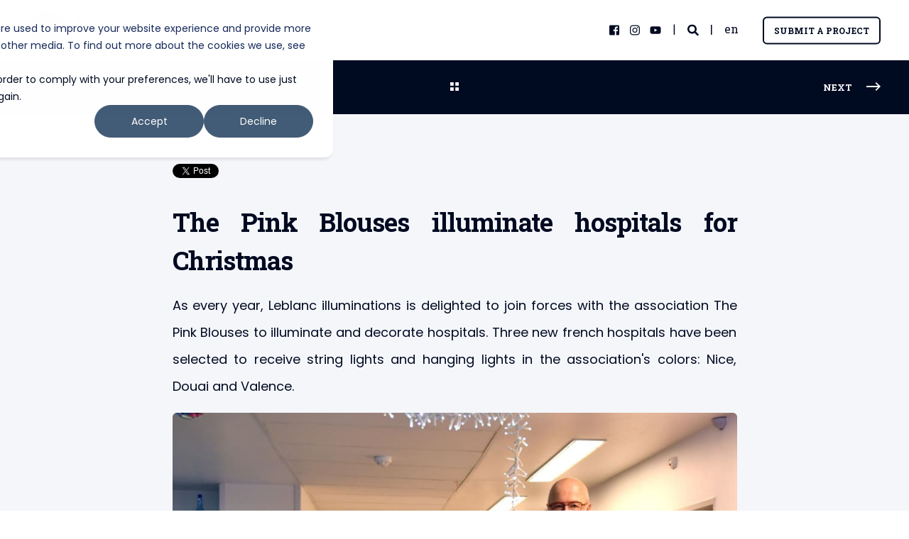

--- FILE ---
content_type: text/html; charset=UTF-8
request_url: https://blog.leblanc-illuminations.com/en/the-pink-blouses-light-up-hospitals-for-christmas
body_size: 13489
content:
<!doctype html><html lang="en"><head>
    <meta charset="utf-8">
    <title>The Pink Blouses light up hospitals for Christmas</title>
    <link rel="shortcut icon" href="https://blog.leblanc-illuminations.com/hubfs/Site%20web/Logos/Favicon%20Leblanc%20illuminations.png">
    <meta name="description" content="Every year, the Pink Blouses association decorates hospitals with garlands and hanging lights donated by Leblanc illuminations.">

    <style>@font-face {
        font-family: "Poppins";
        font-weight: 400;
        font-style: normal;
        font-display: swap;
        src: url("/_hcms/googlefonts/Poppins/regular.woff2") format("woff2"), url("/_hcms/googlefonts/Poppins/regular.woff") format("woff"),
             url("/_hcms/googlefonts/Poppins/regular.woff2") format("woff2"), url("/_hcms/googlefonts/Poppins/regular.woff") format("woff");
    }
@font-face {
        font-family: "Poppins";
        font-weight: 500;
        font-style: normal;
        font-display: swap;
        src: url("/_hcms/googlefonts/Poppins/500.woff2") format("woff2"), url("/_hcms/googlefonts/Poppins/500.woff") format("woff"),
             url("/_hcms/googlefonts/Poppins/regular.woff2") format("woff2"), url("/_hcms/googlefonts/Poppins/regular.woff") format("woff");
    }
@font-face {
        font-family: "Poppins";
        font-weight: 700;
        font-style: normal;
        font-display: swap;
        src: url("/_hcms/googlefonts/Poppins/700.woff2") format("woff2"), url("/_hcms/googlefonts/Poppins/700.woff") format("woff"),
             url("/_hcms/googlefonts/Poppins/regular.woff2") format("woff2"), url("/_hcms/googlefonts/Poppins/regular.woff") format("woff");
    }
body {
                font-family: Poppins;
            }
        @font-face {
        font-family: "Roboto Slab";
        font-weight: 100;
        font-style: normal;
        font-display: swap;
        src: url("/_hcms/googlefonts/Roboto_Slab/100.woff2") format("woff2"), url("/_hcms/googlefonts/Roboto_Slab/100.woff") format("woff"),
             url("/_hcms/googlefonts/Roboto_Slab/regular.woff2") format("woff2"), url("/_hcms/googlefonts/Roboto_Slab/regular.woff") format("woff");
    }
@font-face {
        font-family: "Roboto Slab";
        font-weight: 400;
        font-style: normal;
        font-display: swap;
        src: url("/_hcms/googlefonts/Roboto_Slab/regular.woff2") format("woff2"), url("/_hcms/googlefonts/Roboto_Slab/regular.woff") format("woff"),
             url("/_hcms/googlefonts/Roboto_Slab/regular.woff2") format("woff2"), url("/_hcms/googlefonts/Roboto_Slab/regular.woff") format("woff");
    }
@font-face {
        font-family: "Roboto Slab";
        font-weight: 500;
        font-style: normal;
        font-display: swap;
        src: url("/_hcms/googlefonts/Roboto_Slab/500.woff2") format("woff2"), url("/_hcms/googlefonts/Roboto_Slab/500.woff") format("woff"),
             url("/_hcms/googlefonts/Roboto_Slab/regular.woff2") format("woff2"), url("/_hcms/googlefonts/Roboto_Slab/regular.woff") format("woff");
    }
@font-face {
        font-family: "Roboto Slab";
        font-weight: 700;
        font-style: normal;
        font-display: swap;
        src: url("/_hcms/googlefonts/Roboto_Slab/700.woff2") format("woff2"), url("/_hcms/googlefonts/Roboto_Slab/700.woff") format("woff"),
             url("/_hcms/googlefonts/Roboto_Slab/regular.woff2") format("woff2"), url("/_hcms/googlefonts/Roboto_Slab/regular.woff") format("woff");
    }
@font-face {
        font-family: "Roboto Slab";
        font-weight: 400;
        font-style: italic;
        font-display: swap;
        src: url("/_hcms/googlefonts/Roboto_Slab/italic.woff2") format("woff2"), url("/_hcms/googlefonts/Roboto_Slab/italic.woff") format("woff"),
             url("/_hcms/googlefonts/Roboto_Slab/regular.woff2") format("woff2"), url("/_hcms/googlefonts/Roboto_Slab/regular.woff") format("woff");
    }
.pwr-header__skip {
                font-family: Roboto Slab;
            }</style>

    

    

    

    
        
        
    
    
    <meta name="viewport" content="width=device-width, initial-scale=1">

    
    <meta property="og:description" content="Every year, the Pink Blouses association decorates hospitals with garlands and hanging lights donated by Leblanc illuminations.">
    <meta property="og:title" content="The Pink Blouses light up hospitals for Christmas">
    <meta name="twitter:description" content="Every year, the Pink Blouses association decorates hospitals with garlands and hanging lights donated by Leblanc illuminations.">
    <meta name="twitter:title" content="The Pink Blouses light up hospitals for Christmas">

    

    <script type="application/ld+json">
    {
        "@context": "https://schema.org",
        "@type": "Organization",
        "name": "Leblanc illuminations et ses marques",
        "logo": { 
            "@type": "ImageObject",
            "url": "https://25815595.fs1.hubspotusercontent-eu1.net/hubfs/25815595/Site%20web/Logos/Leblanc%20Illuminations%20fond%20transparent.png"
        },
        "url": "https://blog.leblanc-illuminations.com/en/the-pink-blouses-light-up-hospitals-for-christmas",
        "address": {
            "@type": "PostalAddress",
            "addressCountry": "",
            "addressRegion": "France",
            "addressLocality": "72027 Le Mans Cedex 2",
            "postalCode":"",
            "streetAddress": "6-8 rue Michael Faraday"
        },
        "knowsLanguage": "en"
    }
</script>
<!-- Blog Post Schema  -->
<script type="application/ld+json">
    {
        "@context": "https://schema.org",
        "@type": "BlogPosting",
        "mainEntityOfPage": {
            "@type": "WebPage"
        },
        "name": "The Pink Blouses light up hospitals for Christmas",
        "headline": "The Pink Blouses light up hospitals for Christmas",
        "image": "https://25815595.fs1.hubspotusercontent-eu1.net/hubfs/25815595/Site%20web/Pages/Blog/Les%20Blouses%20Roses%20Le%20Mans.jpg",
        "author": {
            "@type": "Person",
            "name": "Sandrine Le Corre"
        },
        "datePublished": "",
        "dateModified": "",
        "abstract": "Every year, the Pink Blouses association decorates hospitals with garlands and hanging lights donated by Leblanc illuminations.",
        "text": "The Pink Blouses illuminate hospitals for Christmas As every year, Leblanc illuminations is delighted to join forces with the association The Pink Blouses to illuminate and decorate hospitals. Three new french hospitals have been selected to receive string lights and hanging lights in the association's colors: Nice, Douai and Valence. All these decorations will bring a touch of magic and cheerfulness to the hospital corridors, to make children's eyes shine throughout the festive season. Indeed, it's usually the corridors of pediatric wards, pediatric emergencies and maternity wards that are decorated first. The Pink Blouses volunteers take charge of the installation, and put all their heart into embellishing the various departments during a convivial day. It's a moment that's eagerly awaited by patients and hospital staff alike. With these 3 new beneficiaries, 42 hospitals will now be able to light up every winter in the colors of The Pink Blouses, thanks to the donation of garlands and light decorations from Leblanc illuminations. Together, let's offer hospitalized patients comforting care environments and a Christmas full of lights \uD83D\uDC96 Leblanc illuminations, creator of sustainable emotions. Need advice? We're here to help you create your projects. Contact us to find out more about our collections and discover all our products and lighting solutions.",
        "url": "https://blog.leblanc-illuminations.com/en/the-pink-blouses-light-up-hospitals-for-christmas",
        "publisher": {
            "@type": "Organization",
            "name": "Leblanc illuminations et ses marques",
            "logo": { 
                "@type": "ImageObject",
                "url": "https://25815595.fs1.hubspotusercontent-eu1.net/hubfs/25815595/Site%20web/Logos/Leblanc%20Illuminations%20fond%20transparent.png"
            }
        },
        "inLanguage": "en",
        "wordCount": "603",
        "keywords": "[]"
    }
</script>
    <style>
a.cta_button{-moz-box-sizing:content-box !important;-webkit-box-sizing:content-box !important;box-sizing:content-box !important;vertical-align:middle}.hs-breadcrumb-menu{list-style-type:none;margin:0px 0px 0px 0px;padding:0px 0px 0px 0px}.hs-breadcrumb-menu-item{float:left;padding:10px 0px 10px 10px}.hs-breadcrumb-menu-divider:before{content:'›';padding-left:10px}.hs-featured-image-link{border:0}.hs-featured-image{float:right;margin:0 0 20px 20px;max-width:50%}@media (max-width: 568px){.hs-featured-image{float:none;margin:0;width:100%;max-width:100%}}.hs-screen-reader-text{clip:rect(1px, 1px, 1px, 1px);height:1px;overflow:hidden;position:absolute !important;width:1px}
</style>

<link rel="stylesheet" href="https://blog.leblanc-illuminations.com/hubfs/hub_generated/template_assets/1/57995376622/1768319900148/template_pwr.min.css">

        <style>
            body {
                margin:0px;
            }
            img:not([src]):not([srcset]) {
                visibility:hidden;
            }
        </style>
    
<link class="hs-async-css" rel="preload" href="https://blog.leblanc-illuminations.com/hubfs/hub_generated/template_assets/1/64874304481/1768319897174/template_pwr-defer.min.css" as="style" onload="this.onload=null;this.rel='stylesheet'">
<noscript><link rel="stylesheet" href="https://blog.leblanc-illuminations.com/hubfs/hub_generated/template_assets/1/64874304481/1768319897174/template_pwr-defer.min.css"></noscript>
<link rel="stylesheet" href="https://blog.leblanc-illuminations.com/hubfs/hub_generated/template_assets/1/64874342863/1768319914082/template_pwr-burger.min.css" fetchpriority="low">
<link rel="stylesheet" href="https://blog.leblanc-illuminations.com/hubfs/hub_generated/template_assets/1/64875237059/1768319873690/template_pwr-search.min.css" defer="true">
<link rel="stylesheet" href="https://blog.leblanc-illuminations.com/hubfs/hub_generated/template_assets/1/64874304478/1768319854753/template_pwr-form.min.css" defer="true">
<style>#hs_cos_wrapper_header_blog .hs-search-field__suggestions li a { padding-right:130px; }

#hs_cos_wrapper_header_blog .hs-search-field__suggestions a:before { content:''; }
</style>
<link class="hs-async-css" rel="preload" href="https://blog.leblanc-illuminations.com/hubfs/hub_generated/template_assets/1/64874342857/1768319909565/template_pwr-social.min.css" as="style" onload="this.onload=null;this.rel='stylesheet'">
<noscript><link rel="stylesheet" href="https://blog.leblanc-illuminations.com/hubfs/hub_generated/template_assets/1/64874342857/1768319909565/template_pwr-social.min.css"></noscript>
<link rel="stylesheet" href="https://blog.leblanc-illuminations.com/hubfs/hub_generated/template_assets/1/64873626302/1768319851674/template_pwr-post-header.min.css">
<link rel="stylesheet" href="https://blog.leblanc-illuminations.com/hubfs/hub_generated/template_assets/1/64874815727/1768319830120/template_pwr-post.min.css">
<link rel="stylesheet" href="https://blog.leblanc-illuminations.com/hubfs/hub_generated/template_assets/1/64874888400/1768319874907/template_pwr-prev.min.css">
<link rel="stylesheet" href="/hs/hsstatic/BlogSocialSharingSupport/static-1.258/bundles/project.css">
<link class="hs-async-css" rel="preload" href="https://blog.leblanc-illuminations.com/hubfs/hub_generated/template_assets/1/64874888399/1768319849748/template_pwr-sec-posts.min.css" as="style" onload="this.onload=null;this.rel='stylesheet'">
<noscript><link rel="stylesheet" href="https://blog.leblanc-illuminations.com/hubfs/hub_generated/template_assets/1/64874888399/1768319849748/template_pwr-sec-posts.min.css"></noscript>
<link class="hs-async-css" rel="preload" href="https://blog.leblanc-illuminations.com/hubfs/hub_generated/template_assets/1/64874815727/1768319830120/template_pwr-post.min.css" as="style" onload="this.onload=null;this.rel='stylesheet'">
<noscript><link rel="stylesheet" href="https://blog.leblanc-illuminations.com/hubfs/hub_generated/template_assets/1/64874815727/1768319830120/template_pwr-post.min.css"></noscript>
<link class="hs-async-css" rel="preload" href="https://blog.leblanc-illuminations.com/hubfs/hub_generated/template_assets/1/64873626304/1768319941747/template_pwr-link.min.css" as="style" onload="this.onload=null;this.rel='stylesheet'">
<noscript><link rel="stylesheet" href="https://blog.leblanc-illuminations.com/hubfs/hub_generated/template_assets/1/64873626304/1768319941747/template_pwr-link.min.css"></noscript>
<style>#hs_cos_wrapper_blog-post-preview .pwr-rel-post-item {}
</style>
<link class="hs-async-css" rel="preload" href="https://blog.leblanc-illuminations.com/hubfs/hub_generated/template_assets/1/64874181615/1768319899739/template_pwr-footer.min.css" as="style" onload="this.onload=null;this.rel='stylesheet'" fetchpriority="low">
<noscript><link rel="stylesheet" href="https://blog.leblanc-illuminations.com/hubfs/hub_generated/template_assets/1/64874181615/1768319899739/template_pwr-footer.min.css"></noscript>
<link class="hs-async-css" rel="preload" href="https://blog.leblanc-illuminations.com/hubfs/hub_generated/template_assets/1/64874888403/1768319892102/template_pwr-transitions.min.css" as="style" onload="this.onload=null;this.rel='stylesheet'">
<noscript><link rel="stylesheet" href="https://blog.leblanc-illuminations.com/hubfs/hub_generated/template_assets/1/64874888403/1768319892102/template_pwr-transitions.min.css"></noscript>
<link class="hs-async-css" rel="preload" href="https://blog.leblanc-illuminations.com/hubfs/hub_generated/template_assets/1/57994440653/1768319866422/template_custom-styles.min.css" as="style" onload="this.onload=null;this.rel='stylesheet'">
<noscript><link rel="stylesheet" href="https://blog.leblanc-illuminations.com/hubfs/hub_generated/template_assets/1/57994440653/1768319866422/template_custom-styles.min.css"></noscript>
<link class="hs-async-css" rel="preload" href="https://blog.leblanc-illuminations.com/hubfs/hub_generated/template_assets/1/58042060004/1768319853264/template_child.min.css" as="style" onload="this.onload=null;this.rel='stylesheet'">
<noscript><link rel="stylesheet" href="https://blog.leblanc-illuminations.com/hubfs/hub_generated/template_assets/1/58042060004/1768319853264/template_child.min.css"></noscript>
<link rel="preload" as="style" href="https://145747460.fs1.hubspotusercontent-eu1.net/hubfs/145747460/raw_assets/media-default-modules/master/650/js_client_assets/assets/TrackPlayAnalytics-Cm48oVxd.css">

<link rel="preload" as="style" href="https://145747460.fs1.hubspotusercontent-eu1.net/hubfs/145747460/raw_assets/media-default-modules/master/650/js_client_assets/assets/Tooltip-DkS5dgLo.css">

    <script type="application/ld+json">
{
  "mainEntityOfPage" : {
    "@type" : "WebPage",
    "@id" : "https://blog.leblanc-illuminations.com/en/the-pink-blouses-light-up-hospitals-for-christmas"
  },
  "author" : {
    "name" : "Sandrine Le Corre",
    "url" : "https://blog.leblanc-illuminations.com/en/author/sandrine-le-corre",
    "@type" : "Person"
  },
  "headline" : "The Pink Blouses light up hospitals for Christmas",
  "datePublished" : "2022-12-20T14:47:00.000Z",
  "dateModified" : "2024-10-02T09:17:54.479Z",
  "publisher" : {
    "name" : "Leblanc Illuminations",
    "logo" : {
      "url" : "https://25815595.fs1.hubspotusercontent-eu1.net/hubfs/25815595/Site%20web/Logos/Leblanc%20Illuminations%20fond%20transparent.png",
      "@type" : "ImageObject"
    },
    "@type" : "Organization"
  },
  "@context" : "https://schema.org",
  "@type" : "BlogPosting",
  "image" : [ "https://25815595.fs1.hubspotusercontent-eu1.net/hubfs/25815595/Site%20web/Pages/Blog/Les%20Blouses%20Roses%20Le%20Mans.jpg" ]
}
</script>


    
<!--  Added by GoogleTagManager integration -->
<script>
var _hsp = window._hsp = window._hsp || [];
window.dataLayer = window.dataLayer || [];
function gtag(){dataLayer.push(arguments);}

var useGoogleConsentModeV2 = true;
var waitForUpdateMillis = 1000;



var hsLoadGtm = function loadGtm() {
    if(window._hsGtmLoadOnce) {
      return;
    }

    if (useGoogleConsentModeV2) {

      gtag('set','developer_id.dZTQ1Zm',true);

      gtag('consent', 'default', {
      'ad_storage': 'denied',
      'analytics_storage': 'denied',
      'ad_user_data': 'denied',
      'ad_personalization': 'denied',
      'wait_for_update': waitForUpdateMillis
      });

      _hsp.push(['useGoogleConsentModeV2'])
    }

    (function(w,d,s,l,i){w[l]=w[l]||[];w[l].push({'gtm.start':
    new Date().getTime(),event:'gtm.js'});var f=d.getElementsByTagName(s)[0],
    j=d.createElement(s),dl=l!='dataLayer'?'&l='+l:'';j.async=true;j.src=
    'https://www.googletagmanager.com/gtm.js?id='+i+dl;f.parentNode.insertBefore(j,f);
    })(window,document,'script','dataLayer','GTM-W69X54G4');

    window._hsGtmLoadOnce = true;
};

_hsp.push(['addPrivacyConsentListener', function(consent){
  if(consent.allowed || (consent.categories && consent.categories.analytics)){
    hsLoadGtm();
  }
}]);

</script>

<!-- /Added by GoogleTagManager integration -->



<link rel="amphtml" href="https://blog.leblanc-illuminations.com/en/the-pink-blouses-light-up-hospitals-for-christmas?hs_amp=true">

<meta property="og:image" content="https://blog.leblanc-illuminations.com/hubfs/Site%20web/Pages/Blog/Les%20Blouses%20Roses%20Le%20Mans.jpg">
<meta property="og:image:width" content="940">
<meta property="og:image:height" content="788">
<meta property="og:image:alt" content="Décors Leblanc illuminations pour les Blouses Roses">
<meta name="twitter:image" content="https://blog.leblanc-illuminations.com/hubfs/Site%20web/Pages/Blog/Les%20Blouses%20Roses%20Le%20Mans.jpg">
<meta name="twitter:image:alt" content="Décors Leblanc illuminations pour les Blouses Roses">

<meta property="og:url" content="https://blog.leblanc-illuminations.com/en/the-pink-blouses-light-up-hospitals-for-christmas">
<meta name="twitter:card" content="summary_large_image">

<link rel="canonical" href="https://blog.leblanc-illuminations.com/en/the-pink-blouses-light-up-hospitals-for-christmas">

<meta property="og:type" content="article">
<link rel="alternate" type="application/rss+xml" href="https://blog.leblanc-illuminations.com/en/rss.xml">
<meta name="twitter:domain" content="blog.leblanc-illuminations.com">
<script src="//platform.linkedin.com/in.js" type="text/javascript">
    lang: en_US
</script>

<meta http-equiv="content-language" content="en">
<link rel="alternate" hreflang="en" href="https://blog.leblanc-illuminations.com/en/the-pink-blouses-light-up-hospitals-for-christmas">
<link rel="alternate" hreflang="fr" href="https://blog.leblanc-illuminations.com/les-blouses-roses-illuminent-les-hopitaux">






    
  <meta name="generator" content="HubSpot"></head>
  <body>
<!--  Added by GoogleTagManager integration -->
<noscript><iframe src="https://www.googletagmanager.com/ns.html?id=GTM-W69X54G4" height="0" width="0" style="display:none;visibility:hidden"></iframe></noscript>

<!-- /Added by GoogleTagManager integration -->

    <div class="body-wrapper   hs-content-id-70483672819 hs-blog-post hs-blog-id-68111297742 
    pwr-v--47 line-numbers" data-aos-global-disable="phone" data-aos-global-offset="250" data-aos-global-delay="50" data-aos-global-duration="400">
      
        <div id="hs_cos_wrapper_page_settings" class="hs_cos_wrapper hs_cos_wrapper_widget hs_cos_wrapper_type_module" style="" data-hs-cos-general-type="widget" data-hs-cos-type="module"></div> 
      

      

      
        <div data-global-resource-path="POWER x LEBLANC/templates/partials/header.html"><header class="header">

    
    <a href="#main-content" class="pwr-header__skip">Skip to content</a><div class="header__container"><div id="hs_cos_wrapper_header_blog" class="hs_cos_wrapper hs_cos_wrapper_widget hs_cos_wrapper_type_module" style="" data-hs-cos-general-type="widget" data-hs-cos-type="module"><!-- templateType: none -->
<style>
    .pwr--page-editor-fix {
        max-height: 120px;
    }
 </style>



<div id="pwr-js-burger" class="pwr-burger closed vanilla pwr--light pwr--page-editor-fix ">
  <a href="#" id="pwr-js-burger__trigger-close" aria-label="Close Burger Menu" class="pwr-burger__trigger-close vanilla">
    Close <span class="pwr-burger__icon-close"></span>
  </a><div class="pwr-burger-bottom-bar pwr-a11y-menu"><div class="pwr-burger-bottom-bar__item hs-search-field">
      <a href="#" id="pwr-js-burger-search__trigger" class="pwr-burger-bottom-bar__item-link pwr-burger-search__trigger" tabindex="-1">
        <div class="pwr-header-right-bar__icon pwr--padding-r-sm"><span id="hs_cos_wrapper_header_blog_" class="hs_cos_wrapper hs_cos_wrapper_widget hs_cos_wrapper_type_icon" style="" data-hs-cos-general-type="widget" data-hs-cos-type="icon"><svg version="1.0" xmlns="http://www.w3.org/2000/svg" viewbox="0 0 512 512" aria-hidden="true"><g id="search1_layer"><path d="M505 442.7L405.3 343c-4.5-4.5-10.6-7-17-7H372c27.6-35.3 44-79.7 44-128C416 93.1 322.9 0 208 0S0 93.1 0 208s93.1 208 208 208c48.3 0 92.7-16.4 128-44v16.3c0 6.4 2.5 12.5 7 17l99.7 99.7c9.4 9.4 24.6 9.4 33.9 0l28.3-28.3c9.4-9.4 9.4-24.6.1-34zM208 336c-70.7 0-128-57.2-128-128 0-70.7 57.2-128 128-128 70.7 0 128 57.2 128 128 0 70.7-57.2 128-128 128z" /></g></svg></span></div>
        <span>SEARCH</span>
        <div class="pwr-menu_submenu-btn keyboard-clickable" role="menuitem" tabindex="0" aria-label="Expand SEARCH">
        <div class="pwr-menu_submenu-arrow"></div>
    </div>
      </a>
      <div id="pwr-js-burger-search__inner" class="pwr-burger-bottom-bar__inner pwr-burger-search__inner pwr-form pwr-form--style-1">
    <div id="hs-search-field__translations"></div>

    <div class="hs-search-field__bar"> 
        <form action="/hs-search-results">
            <div class="pwr--relative">
                <input type="text" id="pwr-js-burger-search__input" class="pwr-burger-search__input hs-search-field__input" name="term" autocomplete="off" aria-label="Enter search Term" placeholder="Type search here">
          <button class="pwr-search-field__icon" type="submit" aria-label="Perform Search"><span id="hs_cos_wrapper_header_blog_" class="hs_cos_wrapper hs_cos_wrapper_widget hs_cos_wrapper_type_icon" style="" data-hs-cos-general-type="widget" data-hs-cos-type="icon"><svg version="1.0" xmlns="http://www.w3.org/2000/svg" viewbox="0 0 512 512" aria-hidden="true"><g id="search2_layer"><path d="M505 442.7L405.3 343c-4.5-4.5-10.6-7-17-7H372c27.6-35.3 44-79.7 44-128C416 93.1 322.9 0 208 0S0 93.1 0 208s93.1 208 208 208c48.3 0 92.7-16.4 128-44v16.3c0 6.4 2.5 12.5 7 17l99.7 99.7c9.4 9.4 24.6 9.4 33.9 0l28.3-28.3c9.4-9.4 9.4-24.6.1-34zM208 336c-70.7 0-128-57.2-128-128 0-70.7 57.2-128 128-128 70.7 0 128 57.2 128 128 0 70.7-57.2 128-128 128z" /></g></svg></span></button>
            </div>
            <input type="hidden" name="limit" value="5"><input type="hidden" name="property" value="title"><input type="hidden" name="property" value="description"><input type="hidden" name="property" value="html"><input type="hidden" name="property" value="tag"><input type="hidden" name="type" value="SITE_PAGE"><input type="hidden" name="type" value="LISTING_PAGE"><input type="hidden" name="type" value="BLOG_POST"></form>
    </div></div>
    </div><div class="pwr-burger-bottom-bar__item">
      <a href="#" id="pwr-js-burger-language__trigger" class="pwr-burger-bottom-bar__item-link pwr-burger-language__trigger" tabindex="-1">
        <div class="pwr-header-right-bar__icon pwr-icon pwr--padding-r-sm">
          <svg xmlns="http://www.w3.org/2000/svg" viewbox="0 0 512 512"><!--!Font Awesome Pro 6.6.0 by @fontawesome - https://fontawesome.com License - https://fontawesome.com/license (Commercial License) Copyright 2024 Fonticons, Inc.--><path d="M256 464c7.4 0 27-7.2 47.6-48.4c8.8-17.7 16.4-39.2 22-63.6l-139.2 0c5.6 24.4 13.2 45.9 22 63.6C229 456.8 248.6 464 256 464zM178.5 304l155 0c1.6-15.3 2.5-31.4 2.5-48s-.9-32.7-2.5-48l-155 0c-1.6 15.3-2.5 31.4-2.5 48s.9 32.7 2.5 48zm7.9-144l139.2 0c-5.6-24.4-13.2-45.9-22-63.6C283 55.2 263.4 48 256 48s-27 7.2-47.6 48.4c-8.8 17.7-16.4 39.2-22 63.6zm195.3 48c1.5 15.5 2.2 31.6 2.2 48s-.8 32.5-2.2 48l76.7 0c3.6-15.4 5.6-31.5 5.6-48s-1.9-32.6-5.6-48l-76.7 0zm58.8-48c-21.4-41.1-56.1-74.1-98.4-93.4c14.1 25.6 25.3 57.5 32.6 93.4l65.9 0zm-303.3 0c7.3-35.9 18.5-67.7 32.6-93.4c-42.3 19.3-77 52.3-98.4 93.4l65.9 0zM53.6 208c-3.6 15.4-5.6 31.5-5.6 48s1.9 32.6 5.6 48l76.7 0c-1.5-15.5-2.2-31.6-2.2-48s.8-32.5 2.2-48l-76.7 0zM342.1 445.4c42.3-19.3 77-52.3 98.4-93.4l-65.9 0c-7.3 35.9-18.5 67.7-32.6 93.4zm-172.2 0c-14.1-25.6-25.3-57.5-32.6-93.4l-65.9 0c21.4 41.1 56.1 74.1 98.4 93.4zM256 512A256 256 0 1 1 256 0a256 256 0 1 1 0 512z" /></svg>
        </div>
        <span>en</span>
        <div class="pwr-menu_submenu-btn keyboard-clickable" role="menuitem" tabindex="0" aria-label="Expand Language">
        <div class="pwr-menu_submenu-arrow"></div>
    </div>
      </a>
      <div id="pwr-js-burger-language__inner" class="pwr-burger-bottom-bar__inner pwr-burger-language__inner hs-skip-lang-url-rewrite"><a class="pwr-burger-bottom-bar__item-link pwr-burger-language__link" lang="fr" href="https://blog.leblanc-illuminations.com/les-blouses-roses-illuminent-les-hopitaux">fr</a></div>
    </div><div class="pwr-burger-bottom-bar__item pwr-cta pwr-cta--regular-border pwr-cta--small">                   
        <a href="https://www.leblanc-illuminations.com/en/submit-project-illuminations?hsLang=en" target="_blank" rel="noopener" class="pwr-cta_button " role="button">Submit a project</a>
      </div><div class="pwr-burger-bottom-bar__item pwr-burger-social">
        <a href="https://www.facebook.com/leblancilluminationsintl/" target="_blank" rel="noopener" class="pwr-social-icon focus-target__icon __social-icon "><span id="hs_cos_wrapper_header_blog_" class="hs_cos_wrapper hs_cos_wrapper_widget hs_cos_wrapper_type_icon" style="" data-hs-cos-general-type="widget" data-hs-cos-type="icon"><svg version="1.0" xmlns="http://www.w3.org/2000/svg" viewbox="0 0 448 512" aria-hidden="true"><g id="facebook-square3_layer"><path d="M448 80v352c0 26.5-21.5 48-48 48h-85.3V302.8h60.6l8.7-67.6h-69.3V192c0-19.6 5.4-32.9 33.5-32.9H384V98.7c-6.2-.8-27.4-2.7-52.2-2.7-51.6 0-87 31.5-87 89.4v49.9H184v67.6h60.9V480H48c-26.5 0-48-21.5-48-48V80c0-26.5 21.5-48 48-48h352c26.5 0 48 21.5 48 48z" /></g></svg></span></a><a href="https://www.instagram.com/leblancilluminations/" target="_blank" rel="noopener" class="pwr-social-icon focus-target__icon __social-icon "><span id="hs_cos_wrapper_header_blog_" class="hs_cos_wrapper hs_cos_wrapper_widget hs_cos_wrapper_type_icon" style="" data-hs-cos-general-type="widget" data-hs-cos-type="icon"><svg version="1.0" xmlns="http://www.w3.org/2000/svg" viewbox="0 0 448 512" aria-hidden="true"><g id="instagram4_layer"><path d="M224.1 141c-63.6 0-114.9 51.3-114.9 114.9s51.3 114.9 114.9 114.9S339 319.5 339 255.9 287.7 141 224.1 141zm0 189.6c-41.1 0-74.7-33.5-74.7-74.7s33.5-74.7 74.7-74.7 74.7 33.5 74.7 74.7-33.6 74.7-74.7 74.7zm146.4-194.3c0 14.9-12 26.8-26.8 26.8-14.9 0-26.8-12-26.8-26.8s12-26.8 26.8-26.8 26.8 12 26.8 26.8zm76.1 27.2c-1.7-35.9-9.9-67.7-36.2-93.9-26.2-26.2-58-34.4-93.9-36.2-37-2.1-147.9-2.1-184.9 0-35.8 1.7-67.6 9.9-93.9 36.1s-34.4 58-36.2 93.9c-2.1 37-2.1 147.9 0 184.9 1.7 35.9 9.9 67.7 36.2 93.9s58 34.4 93.9 36.2c37 2.1 147.9 2.1 184.9 0 35.9-1.7 67.7-9.9 93.9-36.2 26.2-26.2 34.4-58 36.2-93.9 2.1-37 2.1-147.8 0-184.8zM398.8 388c-7.8 19.6-22.9 34.7-42.6 42.6-29.5 11.7-99.5 9-132.1 9s-102.7 2.6-132.1-9c-19.6-7.8-34.7-22.9-42.6-42.6-11.7-29.5-9-99.5-9-132.1s-2.6-102.7 9-132.1c7.8-19.6 22.9-34.7 42.6-42.6 29.5-11.7 99.5-9 132.1-9s102.7-2.6 132.1 9c19.6 7.8 34.7 22.9 42.6 42.6 11.7 29.5 9 99.5 9 132.1s2.7 102.7-9 132.1z" /></g></svg></span></a><a href="https://www.youtube.com/channel/UChSmT4YIGXcc4tXWUMJGRCg" target="_blank" rel="noopener" class="pwr-social-icon focus-target__icon __social-icon "><span id="hs_cos_wrapper_header_blog_" class="hs_cos_wrapper hs_cos_wrapper_widget hs_cos_wrapper_type_icon" style="" data-hs-cos-general-type="widget" data-hs-cos-type="icon"><svg version="1.0" xmlns="http://www.w3.org/2000/svg" viewbox="0 0 576 512" aria-hidden="true"><g id="youtube5_layer"><path d="M549.655 124.083c-6.281-23.65-24.787-42.276-48.284-48.597C458.781 64 288 64 288 64S117.22 64 74.629 75.486c-23.497 6.322-42.003 24.947-48.284 48.597-11.412 42.867-11.412 132.305-11.412 132.305s0 89.438 11.412 132.305c6.281 23.65 24.787 41.5 48.284 47.821C117.22 448 288 448 288 448s170.78 0 213.371-11.486c23.497-6.321 42.003-24.171 48.284-47.821 11.412-42.867 11.412-132.305 11.412-132.305s0-89.438-11.412-132.305zm-317.51 213.508V175.185l142.739 81.205-142.739 81.201z" /></g></svg></span></a>
    </div></div>
</div><div id="pwr-header-fixed__spacer" class="pwr-header-fixed__spacer vanilla"></div><div id="pwr-header-fixed" class="pwr-header vanilla pwr-header-fixed  pwr--light  pwr-header--dark-on-scroll pwr-header--dark-dropdown pwr--page-editor-fix " data-mm-anim-fot-reveal="true" data-mm-anim-slide="true" data-mm-anim-fade="true">
  <div class="page-center pwr-header--padding">
    <div class="pwr-header-full pwr--clearfix">
      <div class="pwr-header-logo pwr-header-logo--has-sticky"><a class="pwr-header__logo-link" href="https://www.leblanc-illuminations.com?hsLang=en" aria-label="Back to Home">
        
        
        
        
            
            
            <img src="https://blog.leblanc-illuminations.com/hs-fs/hubfs/Site%20web/Logos/Leblanc%20Illuminations%20fond%20transparent.png?width=180&amp;height=58&amp;name=Leblanc%20Illuminations%20fond%20transparent.png" alt="Logo Leblanc Iluminations" class="pwr-header-logo__img" width="180" height="58" srcset="https://blog.leblanc-illuminations.com/hs-fs/hubfs/Site%20web/Logos/Leblanc%20Illuminations%20fond%20transparent.png?width=90&amp;height=29&amp;name=Leblanc%20Illuminations%20fond%20transparent.png 90w, https://blog.leblanc-illuminations.com/hs-fs/hubfs/Site%20web/Logos/Leblanc%20Illuminations%20fond%20transparent.png?width=180&amp;height=58&amp;name=Leblanc%20Illuminations%20fond%20transparent.png 180w, https://blog.leblanc-illuminations.com/hs-fs/hubfs/Site%20web/Logos/Leblanc%20Illuminations%20fond%20transparent.png?width=270&amp;height=87&amp;name=Leblanc%20Illuminations%20fond%20transparent.png 270w, https://blog.leblanc-illuminations.com/hs-fs/hubfs/Site%20web/Logos/Leblanc%20Illuminations%20fond%20transparent.png?width=360&amp;height=116&amp;name=Leblanc%20Illuminations%20fond%20transparent.png 360w, https://blog.leblanc-illuminations.com/hs-fs/hubfs/Site%20web/Logos/Leblanc%20Illuminations%20fond%20transparent.png?width=450&amp;height=145&amp;name=Leblanc%20Illuminations%20fond%20transparent.png 450w, https://blog.leblanc-illuminations.com/hs-fs/hubfs/Site%20web/Logos/Leblanc%20Illuminations%20fond%20transparent.png?width=540&amp;height=174&amp;name=Leblanc%20Illuminations%20fond%20transparent.png 540w" sizes="(max-width: 180px) 100vw, 180px"><img src="https://blog.leblanc-illuminations.com/hs-fs/hubfs/Site%20web/Logos/Leblanc%20Illuminations%20fond%20transparentnoir.png?width=150&amp;height=48&amp;name=Leblanc%20Illuminations%20fond%20transparentnoir.png" alt="Logo Leblanc Illuminations" class="pwr-header-logo__img--sticky" width="150" height="48" fetchpriority="low" decoding="async" srcset="https://blog.leblanc-illuminations.com/hs-fs/hubfs/Site%20web/Logos/Leblanc%20Illuminations%20fond%20transparentnoir.png?width=75&amp;height=24&amp;name=Leblanc%20Illuminations%20fond%20transparentnoir.png 75w, https://blog.leblanc-illuminations.com/hs-fs/hubfs/Site%20web/Logos/Leblanc%20Illuminations%20fond%20transparentnoir.png?width=150&amp;height=48&amp;name=Leblanc%20Illuminations%20fond%20transparentnoir.png 150w, https://blog.leblanc-illuminations.com/hs-fs/hubfs/Site%20web/Logos/Leblanc%20Illuminations%20fond%20transparentnoir.png?width=225&amp;height=72&amp;name=Leblanc%20Illuminations%20fond%20transparentnoir.png 225w, https://blog.leblanc-illuminations.com/hs-fs/hubfs/Site%20web/Logos/Leblanc%20Illuminations%20fond%20transparentnoir.png?width=300&amp;height=96&amp;name=Leblanc%20Illuminations%20fond%20transparentnoir.png 300w, https://blog.leblanc-illuminations.com/hs-fs/hubfs/Site%20web/Logos/Leblanc%20Illuminations%20fond%20transparentnoir.png?width=375&amp;height=120&amp;name=Leblanc%20Illuminations%20fond%20transparentnoir.png 375w, https://blog.leblanc-illuminations.com/hs-fs/hubfs/Site%20web/Logos/Leblanc%20Illuminations%20fond%20transparentnoir.png?width=450&amp;height=144&amp;name=Leblanc%20Illuminations%20fond%20transparentnoir.png 450w" sizes="(max-width: 150px) 100vw, 150px"></a>
      </div><div id="pwr-js-header__menu" class="pwr-header__menu pwr-header__menu--narrow-32   pwr-header__menu--dropdown "></div><div id="pwr-js-header-right-bar" class="pwr-header-right-bar "><div class="pwr-header-right-bar__item pwr-header-right-bar__social">
        <a href="https://www.facebook.com/leblancilluminationsintl/" target="_blank" rel="noopener" class="pwr-social-icon focus-target__icon __social-icon "><span id="hs_cos_wrapper_header_blog_" class="hs_cos_wrapper hs_cos_wrapper_widget hs_cos_wrapper_type_icon" style="" data-hs-cos-general-type="widget" data-hs-cos-type="icon"><svg version="1.0" xmlns="http://www.w3.org/2000/svg" viewbox="0 0 448 512" aria-hidden="true"><g id="facebook-square6_layer"><path d="M448 80v352c0 26.5-21.5 48-48 48h-85.3V302.8h60.6l8.7-67.6h-69.3V192c0-19.6 5.4-32.9 33.5-32.9H384V98.7c-6.2-.8-27.4-2.7-52.2-2.7-51.6 0-87 31.5-87 89.4v49.9H184v67.6h60.9V480H48c-26.5 0-48-21.5-48-48V80c0-26.5 21.5-48 48-48h352c26.5 0 48 21.5 48 48z" /></g></svg></span></a><a href="https://www.instagram.com/leblancilluminations/" target="_blank" rel="noopener" class="pwr-social-icon focus-target__icon __social-icon "><span id="hs_cos_wrapper_header_blog_" class="hs_cos_wrapper hs_cos_wrapper_widget hs_cos_wrapper_type_icon" style="" data-hs-cos-general-type="widget" data-hs-cos-type="icon"><svg version="1.0" xmlns="http://www.w3.org/2000/svg" viewbox="0 0 448 512" aria-hidden="true"><g id="instagram7_layer"><path d="M224.1 141c-63.6 0-114.9 51.3-114.9 114.9s51.3 114.9 114.9 114.9S339 319.5 339 255.9 287.7 141 224.1 141zm0 189.6c-41.1 0-74.7-33.5-74.7-74.7s33.5-74.7 74.7-74.7 74.7 33.5 74.7 74.7-33.6 74.7-74.7 74.7zm146.4-194.3c0 14.9-12 26.8-26.8 26.8-14.9 0-26.8-12-26.8-26.8s12-26.8 26.8-26.8 26.8 12 26.8 26.8zm76.1 27.2c-1.7-35.9-9.9-67.7-36.2-93.9-26.2-26.2-58-34.4-93.9-36.2-37-2.1-147.9-2.1-184.9 0-35.8 1.7-67.6 9.9-93.9 36.1s-34.4 58-36.2 93.9c-2.1 37-2.1 147.9 0 184.9 1.7 35.9 9.9 67.7 36.2 93.9s58 34.4 93.9 36.2c37 2.1 147.9 2.1 184.9 0 35.9-1.7 67.7-9.9 93.9-36.2 26.2-26.2 34.4-58 36.2-93.9 2.1-37 2.1-147.8 0-184.8zM398.8 388c-7.8 19.6-22.9 34.7-42.6 42.6-29.5 11.7-99.5 9-132.1 9s-102.7 2.6-132.1-9c-19.6-7.8-34.7-22.9-42.6-42.6-11.7-29.5-9-99.5-9-132.1s-2.6-102.7 9-132.1c7.8-19.6 22.9-34.7 42.6-42.6 29.5-11.7 99.5-9 132.1-9s102.7-2.6 132.1 9c19.6 7.8 34.7 22.9 42.6 42.6 11.7 29.5 9 99.5 9 132.1s2.7 102.7-9 132.1z" /></g></svg></span></a><a href="https://www.youtube.com/channel/UChSmT4YIGXcc4tXWUMJGRCg" target="_blank" rel="noopener" class="pwr-social-icon focus-target__icon __social-icon "><span id="hs_cos_wrapper_header_blog_" class="hs_cos_wrapper hs_cos_wrapper_widget hs_cos_wrapper_type_icon" style="" data-hs-cos-general-type="widget" data-hs-cos-type="icon"><svg version="1.0" xmlns="http://www.w3.org/2000/svg" viewbox="0 0 576 512" aria-hidden="true"><g id="youtube8_layer"><path d="M549.655 124.083c-6.281-23.65-24.787-42.276-48.284-48.597C458.781 64 288 64 288 64S117.22 64 74.629 75.486c-23.497 6.322-42.003 24.947-48.284 48.597-11.412 42.867-11.412 132.305-11.412 132.305s0 89.438 11.412 132.305c6.281 23.65 24.787 41.5 48.284 47.821C117.22 448 288 448 288 448s170.78 0 213.371-11.486c23.497-6.321 42.003-24.171 48.284-47.821 11.412-42.867 11.412-132.305 11.412-132.305s0-89.438-11.412-132.305zm-317.51 213.508V175.185l142.739 81.205-142.739 81.201z" /></g></svg></span></a>
      </div><div class="pwr-header-right-bar__item vanilla pwr-header-right-bar__search focus-target__icon">
          <a href="#" id="pwr-js-header-search__trigger" aria-label="Open Search" class="pwr-header-right-bar__link">
            <div class="pwr-header-right-bar__icon"><span id="hs_cos_wrapper_header_blog_" class="hs_cos_wrapper hs_cos_wrapper_widget hs_cos_wrapper_type_icon" style="" data-hs-cos-general-type="widget" data-hs-cos-type="icon"><svg version="1.0" xmlns="http://www.w3.org/2000/svg" viewbox="0 0 512 512" aria-hidden="true"><g id="search9_layer"><path d="M505 442.7L405.3 343c-4.5-4.5-10.6-7-17-7H372c27.6-35.3 44-79.7 44-128C416 93.1 322.9 0 208 0S0 93.1 0 208s93.1 208 208 208c48.3 0 92.7-16.4 128-44v16.3c0 6.4 2.5 12.5 7 17l99.7 99.7c9.4 9.4 24.6 9.4 33.9 0l28.3-28.3c9.4-9.4 9.4-24.6.1-34zM208 336c-70.7 0-128-57.2-128-128 0-70.7 57.2-128 128-128 70.7 0 128 57.2 128 128 0 70.7-57.2 128-128 128z" /></g></svg></span></div>
          </a>
        </div><div class="pwr-header-right-bar__item pwr-header-right-bar__language-switcher focus-target__icon">
        <a href="#" class="pwr-header-right-bar__link pwr-menu_submenu-btn ">en</a>
          <div class="pwr-dropdown pwr-dropdown--language hs-skip-lang-url-rewrite pwr-menu_submenu-child-wrapper"><a class="pwr-dropdown__link pwr-header-right-bar__language-link" lang="fr" href="https://blog.leblanc-illuminations.com/les-blouses-roses-illuminent-les-hopitaux">fr</a></div>
        </div><div class="pwr-header-right-bar__item pwr-header-right-bar__cta pwr-cta pwr-cta--regular-border pwr-cta--small">
            <a href="https://www.leblanc-illuminations.com/en/submit-project-illuminations?hsLang=en" target="_blank" rel="noopener" class="pwr-cta_button " role="button">Submit a project</a>
          </div></div><div id="pwr-js-header-search" class="pwr-header-search vanilla hs-search-field">
        <div class="pwr-header-search__inner">
    <div id="hs-search-field__translations"></div>

    <div class="hs-search-field__bar"> 
        <form action="/hs-search-results">
            <div class="pwr--relative">
                <input type="text" id="pwr-header-search__input" class="pwr-header-search__input hs-search-field__input hs-search-field__input" name="term" autocomplete="off" aria-label="Enter search Term" placeholder="Type search here">
            <button class="pwr-search-field__icon" type="submit" aria-label="Perform Search"><span id="hs_cos_wrapper_header_blog_" class="hs_cos_wrapper hs_cos_wrapper_widget hs_cos_wrapper_type_icon" style="" data-hs-cos-general-type="widget" data-hs-cos-type="icon"><svg version="1.0" xmlns="http://www.w3.org/2000/svg" viewbox="0 0 512 512" aria-hidden="true"><g id="search10_layer"><path d="M505 442.7L405.3 343c-4.5-4.5-10.6-7-17-7H372c27.6-35.3 44-79.7 44-128C416 93.1 322.9 0 208 0S0 93.1 0 208s93.1 208 208 208c48.3 0 92.7-16.4 128-44v16.3c0 6.4 2.5 12.5 7 17l99.7 99.7c9.4 9.4 24.6 9.4 33.9 0l28.3-28.3c9.4-9.4 9.4-24.6.1-34zM208 336c-70.7 0-128-57.2-128-128 0-70.7 57.2-128 128-128 70.7 0 128 57.2 128 128 0 70.7-57.2 128-128 128z" /></g></svg></span></button>
            <a href="#" id="pwr-js-header-search__close" aria-label="Close Search" class="pwr-header-search__close">
              <span class="pwr-header-search__close-icon"></span>
            </a>
            </div>
            <input type="hidden" name="limit" value="5"><input type="hidden" name="property" value="title"><input type="hidden" name="property" value="description"><input type="hidden" name="property" value="html"><input type="hidden" name="property" value="tag"><input type="hidden" name="type" value="SITE_PAGE"><input type="hidden" name="type" value="LISTING_PAGE"><input type="hidden" name="type" value="BLOG_POST"><div class="hs-search-field__suggestions">
                <div class="pwr-suggestions-panel">
                    <div class="pwr-suggestions--title">Quick results for "{search_term}"</div>
                    <div class="pwr-suggestions-wrapper"></div>
                </div>
            </div></form>
    </div></div>
      </div><a href="#" id="pwr-js-burger__trigger-open" aria-label="Open Burger Menu" " class="pwr-burger__trigger-open vanilla keyboard-clickable  pwr-burger__trigger-open--mobile-only">
        <div class="pwr-burger__icon-open">
          <span></span>
        </div>
      </a></div>
  </div></div></div></div>

    <div class="container-fluid header-bottom__container">
<div class="row-fluid-wrapper">
<div class="row-fluid">
<div class="span12 widget-span widget-type-cell " style="" data-widget-type="cell" data-x="0" data-w="12">

</div><!--end widget-span -->
</div>
</div>
</div>

</header></div>
      

      <main id="main-content" class="body-container-wrapper body-container-wrapper--blog-post">
    <div class="body-container"><div id="hs_cos_wrapper_blog-post-header" class="hs_cos_wrapper hs_cos_wrapper_widget hs_cos_wrapper_type_module" style="" data-hs-cos-general-type="widget" data-hs-cos-type="module">

<div class="pwr-post-header pwr--dark "></div></div><div id="hs_cos_wrapper_prev-next-nav" class="hs_cos_wrapper hs_cos_wrapper_widget hs_cos_wrapper_type_module" style="" data-hs-cos-general-type="widget" data-hs-cos-type="module"><div class="pwr-sec-prev-next-nav vanilla pwr--dark   lazyload" style="">
     
     

    
    

  
  <div class="pwr-prev-next-nav__content page-center pwr--clearfix pwr--relative">
    <div class="pwr-prev-next-nav__container pwr-prev-next-nav__left" tmp-data-aos="fade-in" tmp-data-aos-delay="50"></div>

    <div class="pwr-prev-next-nav__container pwr-prev-next-nav__middle pwr--align-c" tmp-data-aos="fade-in" tmp-data-aos-delay="50">
      <a href="https://blog.leblanc-illuminations.com/en" class="pwr-prev-next-nav__link" aria-label="Go Back">
        <span class="pwr-icon pwr-prev-next-nav__icon">
          <svg version="1.1" id="overview" xmlns="http://www.w3.org/2000/svg" xmlns:xlink="http://www.w3.org/1999/xlink" x="0px" y="0px" viewbox="0 0 32 31.9" xml:space="preserve">
          <style type="text/css">
            .st0{fill-rule:evenodd;clip-rule:evenodd;}
          </style>
          <rect class="st0" width="12.8" height="12.8" />
          <rect y="19.2" class="st0" width="12.8" height="12.8" />
          <rect x="19.2" class="st0" width="12.8" height="12.8" />
          <rect x="19.2" y="19.2" class="st0" width="12.8" height="12.8" />
          </svg>
        </span>
      </a>
    </div>

    <div class="pwr-prev-next-nav__container pwr-prev-next-nav__right pwr--align-r" tmp-data-aos="fade-in" tmp-data-aos-delay="50"><a href="/en/leblanc-illuminations-ed-trans-leblanc-illuminations-ed-trans-local-partners?hsLang=en" class="pwr-prev-next-nav__link" aria-label="Next Page">
        <span class="pwr-prev-next-nav__text">Next</span>
        <span class="pwr-icon pwr-prev-next-nav__icon">
          <svg version="1.1" id="arrow_right_thin" xmlns="http://www.w3.org/2000/svg" xmlns:xlink="http://www.w3.org/1999/xlink" x="0px" y="0px" viewbox="0 0 32 19.3" xml:space="preserve">
          <polygon points="32,9.6 22.3,0 20.2,2.2 26.1,8.1 0,8.1 0,11.2 26.1,11.2 20.2,17.1 22.3,19.3 32,9.6 32,9.6 " />
          </svg>
        </span>
      </a></div>
  </div>
    
    
</div></div><div class="pwr-blog-narration--wrapper">
            <div class="pwr-blog-narration--container">
                <div id="hs_cos_wrapper_blog_post_audio" class="hs_cos_wrapper hs_cos_wrapper_widget hs_cos_wrapper_type_module" style="" data-hs-cos-general-type="widget" data-hs-cos-type="module"><link rel="stylesheet" href="https://145747460.fs1.hubspotusercontent-eu1.net/hubfs/145747460/raw_assets/media-default-modules/master/650/js_client_assets/assets/TrackPlayAnalytics-Cm48oVxd.css">
<link rel="stylesheet" href="https://145747460.fs1.hubspotusercontent-eu1.net/hubfs/145747460/raw_assets/media-default-modules/master/650/js_client_assets/assets/Tooltip-DkS5dgLo.css">

    <script type="text/javascript">
      window.__hsEnvConfig = {"hsDeployed":true,"hsEnv":"prod","hsJSRGates":["CMS:JSRenderer:SeparateIslandRenderOption","CMS:JSRenderer:CompressResponse","CMS:JSRenderer:MinifyCSS","CMS:JSRenderer:GetServerSideProps","CMS:JSRenderer:LocalProxySchemaVersion1","CMS:JSRenderer:SharedDeps"],"hublet":"eu1","portalID":25815595};
      window.__hsServerPageUrl = "https:\u002F\u002Fblog.leblanc-illuminations.com\u002Fen\u002Fthe-pink-blouses-light-up-hospitals-for-christmas";
      window.__hsBasePath = "\u002Fen\u002Fthe-pink-blouses-light-up-hospitals-for-christmas";
    </script>
      </div>
            </div>
        </div><div id="hs_cos_wrapper_blog-post" class="hs_cos_wrapper hs_cos_wrapper_widget hs_cos_wrapper_type_module" style="" data-hs-cos-general-type="widget" data-hs-cos-type="module">

<div class="pwr-post-body vanilla ">
  <progress id="pwr-progress-bar" max="0" value="0"></progress><div class="pwr-post-social"><span id="hs_cos_wrapper_blog-post_blog_social_sharing" class="hs_cos_wrapper hs_cos_wrapper_widget hs_cos_wrapper_type_blog_social_sharing" style="" data-hs-cos-general-type="widget" data-hs-cos-type="blog_social_sharing">
<div class="hs-blog-social-share">
    <ul class="hs-blog-social-share-list">
        
        <li class="hs-blog-social-share-item hs-blog-social-share-item-twitter">
            <!-- Twitter social share -->
            <a href="https://twitter.com/share" class="twitter-share-button" data-lang="en" data-url="https://blog.leblanc-illuminations.com/en/the-pink-blouses-light-up-hospitals-for-christmas" data-size="medium" data-text="The Pink Blouses light up hospitals for Christmas">Tweet</a>
        </li>
        

        
        <li class="hs-blog-social-share-item hs-blog-social-share-item-linkedin">
            <!-- LinkedIn social share -->
            <script type="IN/Share" data-url="https://blog.leblanc-illuminations.com/en/the-pink-blouses-light-up-hospitals-for-christmas" data-showzero="true" data-counter="right"></script>
        </li>
        

        
        <li class="hs-blog-social-share-item hs-blog-social-share-item-facebook">
            <!-- Facebook share -->
            <div class="fb-share-button" data-href="https://blog.leblanc-illuminations.com/en/the-pink-blouses-light-up-hospitals-for-christmas" data-layout="button_count"></div>
        </li>
        
    </ul>
 </div>

</span></div><div class="pwr-post-content">
    <span id="hs_cos_wrapper_post_body" class="hs_cos_wrapper hs_cos_wrapper_meta_field hs_cos_wrapper_type_rich_text" style="" data-hs-cos-general-type="meta_field" data-hs-cos-type="rich_text"><h1 style="text-align: justify; font-size: 36px; font-weight: bold; line-height: 1.5;">The Pink Blouses illuminate hospitals for Christmas</h1>
<p style="text-align: justify;">As every year, Leblanc illuminations is delighted to join forces with the association The Pink Blouses to illuminate and decorate hospitals. Three new french hospitals have been selected to receive string lights and hanging lights in the association's colors: Nice, Douai and Valence.</p>
<!--more--><span style="color: #ffffff;"><img src="https://blog.leblanc-illuminations.com/hs-fs/hubfs/Site%20web/Pages/Blog/Les%20Blouses%20Roses%20Le%20Mans.jpg?width=940&amp;height=788&amp;name=Les%20Blouses%20Roses%20Le%20Mans.jpg" alt="Les Blouses Roses Le Mans" width="940" height="788" loading="lazy" style="height: auto; max-width: 100%; width: 940px;" srcset="https://blog.leblanc-illuminations.com/hs-fs/hubfs/Site%20web/Pages/Blog/Les%20Blouses%20Roses%20Le%20Mans.jpg?width=470&amp;height=394&amp;name=Les%20Blouses%20Roses%20Le%20Mans.jpg 470w, https://blog.leblanc-illuminations.com/hs-fs/hubfs/Site%20web/Pages/Blog/Les%20Blouses%20Roses%20Le%20Mans.jpg?width=940&amp;height=788&amp;name=Les%20Blouses%20Roses%20Le%20Mans.jpg 940w, https://blog.leblanc-illuminations.com/hs-fs/hubfs/Site%20web/Pages/Blog/Les%20Blouses%20Roses%20Le%20Mans.jpg?width=1410&amp;height=1182&amp;name=Les%20Blouses%20Roses%20Le%20Mans.jpg 1410w, https://blog.leblanc-illuminations.com/hs-fs/hubfs/Site%20web/Pages/Blog/Les%20Blouses%20Roses%20Le%20Mans.jpg?width=1880&amp;height=1576&amp;name=Les%20Blouses%20Roses%20Le%20Mans.jpg 1880w, https://blog.leblanc-illuminations.com/hs-fs/hubfs/Site%20web/Pages/Blog/Les%20Blouses%20Roses%20Le%20Mans.jpg?width=2350&amp;height=1970&amp;name=Les%20Blouses%20Roses%20Le%20Mans.jpg 2350w, https://blog.leblanc-illuminations.com/hs-fs/hubfs/Site%20web/Pages/Blog/Les%20Blouses%20Roses%20Le%20Mans.jpg?width=2820&amp;height=2364&amp;name=Les%20Blouses%20Roses%20Le%20Mans.jpg 2820w" sizes="(max-width: 940px) 100vw, 940px"></span>
<p style="text-align: justify;">All these decorations will bring a touch of magic and cheerfulness to the hospital corridors, to make children's eyes shine throughout the festive season. Indeed, it's usually the corridors of pediatric wards, pediatric emergencies and maternity wards that are decorated first. The Pink Blouses volunteers take charge of the installation, and put all their heart into embellishing the various departments during a convivial day. It's a moment that's eagerly awaited by patients and hospital staff alike.<br><br>With these 3 new beneficiaries, <span style="font-weight: bold;">42 hospitals</span> will now be able to light up every winter in the colors of The Pink Blouses, thanks to the donation of garlands and light decorations from Leblanc illuminations.<br><br>Together, let's offer hospitalized patients comforting care environments and a Christmas full of lights 💖<br><br>Leblanc illuminations, creator of sustainable emotions.</p>
<p style="text-align: justify;"><span style="color: #000e21;"><img src="https://blog.leblanc-illuminations.com/hs-fs/hubfs/Site%20web/Blog/D%C3%A9cors%20Leblanc%20illuminations%20pour%20les%20Blouses%20Roses.png?width=386&amp;height=225&amp;name=D%C3%A9cors%20Leblanc%20illuminations%20pour%20les%20Blouses%20Roses.png" alt="Décors Leblanc illuminations pour les Blouses Roses" width="386" height="225" loading="lazy" style="height: auto; max-width: 100%; width: 386px;" srcset="https://blog.leblanc-illuminations.com/hs-fs/hubfs/Site%20web/Blog/D%C3%A9cors%20Leblanc%20illuminations%20pour%20les%20Blouses%20Roses.png?width=193&amp;height=113&amp;name=D%C3%A9cors%20Leblanc%20illuminations%20pour%20les%20Blouses%20Roses.png 193w, https://blog.leblanc-illuminations.com/hs-fs/hubfs/Site%20web/Blog/D%C3%A9cors%20Leblanc%20illuminations%20pour%20les%20Blouses%20Roses.png?width=386&amp;height=225&amp;name=D%C3%A9cors%20Leblanc%20illuminations%20pour%20les%20Blouses%20Roses.png 386w, https://blog.leblanc-illuminations.com/hs-fs/hubfs/Site%20web/Blog/D%C3%A9cors%20Leblanc%20illuminations%20pour%20les%20Blouses%20Roses.png?width=579&amp;height=338&amp;name=D%C3%A9cors%20Leblanc%20illuminations%20pour%20les%20Blouses%20Roses.png 579w, https://blog.leblanc-illuminations.com/hs-fs/hubfs/Site%20web/Blog/D%C3%A9cors%20Leblanc%20illuminations%20pour%20les%20Blouses%20Roses.png?width=772&amp;height=450&amp;name=D%C3%A9cors%20Leblanc%20illuminations%20pour%20les%20Blouses%20Roses.png 772w, https://blog.leblanc-illuminations.com/hs-fs/hubfs/Site%20web/Blog/D%C3%A9cors%20Leblanc%20illuminations%20pour%20les%20Blouses%20Roses.png?width=965&amp;height=563&amp;name=D%C3%A9cors%20Leblanc%20illuminations%20pour%20les%20Blouses%20Roses.png 965w, https://blog.leblanc-illuminations.com/hs-fs/hubfs/Site%20web/Blog/D%C3%A9cors%20Leblanc%20illuminations%20pour%20les%20Blouses%20Roses.png?width=1158&amp;height=675&amp;name=D%C3%A9cors%20Leblanc%20illuminations%20pour%20les%20Blouses%20Roses.png 1158w" sizes="(max-width: 386px) 100vw, 386px"> <img src="https://blog.leblanc-illuminations.com/hs-fs/hubfs/Site%20web/Notre%20histoire/Story_2010_blouses_roses.jpg?width=400&amp;height=225&amp;name=Story_2010_blouses_roses.jpg" width="400" height="225" loading="lazy" alt="Story_2010_blouses_roses" style="height: auto; max-width: 100%; width: 400px;" srcset="https://blog.leblanc-illuminations.com/hs-fs/hubfs/Site%20web/Notre%20histoire/Story_2010_blouses_roses.jpg?width=200&amp;height=113&amp;name=Story_2010_blouses_roses.jpg 200w, https://blog.leblanc-illuminations.com/hs-fs/hubfs/Site%20web/Notre%20histoire/Story_2010_blouses_roses.jpg?width=400&amp;height=225&amp;name=Story_2010_blouses_roses.jpg 400w, https://blog.leblanc-illuminations.com/hs-fs/hubfs/Site%20web/Notre%20histoire/Story_2010_blouses_roses.jpg?width=600&amp;height=338&amp;name=Story_2010_blouses_roses.jpg 600w, https://blog.leblanc-illuminations.com/hs-fs/hubfs/Site%20web/Notre%20histoire/Story_2010_blouses_roses.jpg?width=800&amp;height=450&amp;name=Story_2010_blouses_roses.jpg 800w, https://blog.leblanc-illuminations.com/hs-fs/hubfs/Site%20web/Notre%20histoire/Story_2010_blouses_roses.jpg?width=1000&amp;height=563&amp;name=Story_2010_blouses_roses.jpg 1000w, https://blog.leblanc-illuminations.com/hs-fs/hubfs/Site%20web/Notre%20histoire/Story_2010_blouses_roses.jpg?width=1200&amp;height=675&amp;name=Story_2010_blouses_roses.jpg 1200w" sizes="(max-width: 400px) 100vw, 400px"></span></p>
<h3 id="need-advice">Need advice?</h3>
<p>We're here to help you create your projects. Contact us to find out more about our collections and discover all our products and lighting solutions.</p>
<div id="hs_cos_wrapper_widget_e2a807f3-ee1b-4a46-b98b-94d1378532dc" class="hs_cos_wrapper hs_cos_wrapper_widget hs_cos_wrapper_type_module widget-type-form widget-type-form" style="" data-hs-cos-general-type="widget" data-hs-cos-type="module">


	



	<span id="hs_cos_wrapper_blog-postwidget_e2a807f3-ee1b-4a46-b98b-94d1378532dc_" class="hs_cos_wrapper hs_cos_wrapper_widget hs_cos_wrapper_type_form" style="" data-hs-cos-general-type="widget" data-hs-cos-type="form">
<div id="hs_form_target_widget_e2a807f3-ee1b-4a46-b98b-94d1378532dc-1"></div>








</span>
</div></span></div>
</div></div><div id="hs_cos_wrapper_blog-post-preview" class="hs_cos_wrapper hs_cos_wrapper_widget hs_cos_wrapper_type_module" style="" data-hs-cos-general-type="widget" data-hs-cos-type="module">


    
    


    
    
    
<div class="pwr-sec-posts pwr-sec-posts--standard  vanilla pwr--dark pwr-sec-posts--vertical-layout     pwr--margin-t-0 pwr--margin-b-0    lazyload" style="">
    
    

   
   

 <div class="page-center pwr--relative">
   <div class="row-fluid"><div class="pwr-sec-posts__intro-sec pwr-sec__intro-sec pwr-sec-posts__intro-sec--standard "><h2 class="pwr-sec__title pwr-heading-style--default pwr-sec__title--narrow pwr-sec-posts__title" tmp-data-aos="fade-in" tmp-data-aos-delay="50">Related articles</h2></div><div class="pwr-sec-posts__container   pwr-sec-posts__container--standard pwr--neg-margin-lr-10 pwr--clearfix" tmp-data-aos="fade-in" tmp-data-aos-delay="50"><script>

   var post_formatter_client_blog_post_preview = function(blog_post) {

     const formatBlogDate = function(locale, date) {
       locales = []
       if(locale && locale !== ''){
        locales.push(locale);
       }
       locales.push("en");
       try { // Try format with Intl. This will fail for custorm formats
         return new Intl.DateTimeFormat(locales, { dateStyle: date.format, timeStyle: date.format }).format(date.date);
       } catch (e) {
           try { // Try format with custom format
             return dateFormat(new Date(date.date), date.format);
           } catch (e) { // Fallback
             return new Intl.DateTimeFormat(locales, { dateStyle: "medium" }).format(date.date);
           }
       }
     };

     var template = "<a class='pwr-post-item ' href=''> <div class='pwr-3D-box'>   <div class='pwr-post-item__content pwr-3D-box__sensor pwr-3D-box--shaddow-on-hover pwr--colored-box ' >     <div class='pwr-post-item__img lazyload pwr-post-item__img--disabled-zoom' ></div>     <div class='pwr-post-item__overlay'></div>     <div class='pwr-post-item__info-box pwr-3D-box__info-box'>       <div class='pwr-post-item__author' id='hubspot-author_data' data-hubspot-form-id='author_data' data-hubspot-name='Blog Author'><span class='pwr-post-item__date'></span><span class='pwr-post-item__n-min-read'>< 1 min</span></div>       <h3 class='pwr-post-item__title pwr--toc-ignore'></h3><div class='pwr-post-item__desc'></div><span class='pwr-post-item__more-link'>Read article<span class='pwr-link-icon pwr--padding-l-sm'><span id='hs_cos_wrapper_blog-post-preview_' class='hs_cos_wrapper hs_cos_wrapper_widget hs_cos_wrapper_type_icon' style='' data-hs-cos-general-type='widget' data-hs-cos-type='icon' ><svg version='1.0' xmlns='http://www.w3.org/2000/svg' viewBox='0 0 448 512' aria-hidden='true'><g id='arrow-right1_layer'><path d='M190.5 66.9l22.2-22.2c9.4-9.4 24.6-9.4 33.9 0L441 239c9.4 9.4 9.4 24.6 0 33.9L246.6 467.3c-9.4 9.4-24.6 9.4-33.9 0l-22.2-22.2c-9.5-9.5-9.3-25 .4-34.3L311.4 296H24c-13.3 0-24-10.7-24-24v-32c0-13.3 10.7-24 24-24h287.4L190.9 101.2c-9.8-9.3-10-24.8-.4-34.3z'/></g></svg></span></span></span>     </div>   </div> </div></a>";

     var fillPost = function (element, post) {
       
       var link = element.querySelector("a[class*='-post-item']");
       var title = element.querySelector("[class*='-item__title']");
       var name = element.querySelector("[class*='-item__name']");
       var date = element.querySelector("[class*='-item__date']");
       var img = element.querySelector("[class*='-item__img']");
       var desc = element.querySelector("[class*='-item__desc']");
       var summary = element.querySelector("[class*='-item__summary']");
       var minRead = element.querySelector("[class*='-item__n-min-read']");

       if(link){
        link.setAttribute("href", post.absoluteUrl);
        link.setAttribute("aria-label", post.name); // TODO: sanatize
       }
       if(title)   title.innerText = post.name;
       if(name)    name.innerText = post.blogAuthor.fullName;
       if(date)    date.innerText = formatBlogDate("en",post.publishDateLocalized);
       if(img)     img.style.backgroundImage = pwr.style.getRetinaImageUrl(post.featuredImage, 500);
       if(minRead)  minRead.innerText = pwr.hs.format("%s min", pwr.string.getReadTimeMinutes(pwr.string.removeHtmlTags(post.postBody))) ;
         
       var summaryContent = post.postSummary ? post.postSummary: "";
       
       summaryContent = pwr.string.removeHtmlTags(summaryContent);
       summaryContent = pwr.string.removeLineBreaks(summaryContent);
       summaryContent = summaryContent.trim();
       
         summaryContent=pwr.hs.truncate(summaryContent, 90);
       
       if(desc) desc.innerText = summaryContent;
       if(summary) summary.innerText = summaryContent;

     };

     var buildPosts = function(blog_posts) {
       var result = "";
       blog_post.forEach( post => {
         var postElement = document.createElement("div");
         postElement.innerHTML = template;
         fillPost(postElement, post);
         result+=  postElement.innerHTML;
       });
       return result;
     };

     var refreshBlog = function() {
       setTimeout(() => {
         pwr.blog.adjustPostItemHeight();
         pwr.effect.threeD.refreshAll();
       }, 50);
     };
     
     if( document.readyState == 'complete') {
       refreshBlog();
       return buildPosts(blog_post);
     } else {
       // Wait till dependencies are loaded
       var postTargetID = "blog-post-preview-target";
       window.addEventListener('load', () => {
         // fill target element with blog content
         var postTarget = document.getElementById(postTargetID);
         if(postTarget) {
           postTarget.outerHTML = buildPosts(blog_post);
         }
         refreshBlog();
       });
       // return a placeholder
       return "<div id='" + postTargetID + "'/>";
     }
   }
 </script><span id="hs_cos_wrapper_blog-post-preview_" class="hs_cos_wrapper hs_cos_wrapper_widget hs_cos_wrapper_type_related_blog_posts" style="" data-hs-cos-general-type="widget" data-hs-cos-type="related_blog_posts"><div id="related-blog-posts-3136751768320356237">
</div>
<script type="text/javascript">
  const xhttp_3136751768320356237 = new XMLHttpRequest();
  xhttp_3136751768320356237.open("GET", '/_hcms/related-blog-posts-callback?blogPostId=70483672819&blogId=68111297742&targetBlogIds=68111297742&targetBlogPostIds=70483672819&macro=default&limit=3&templatePath=POWER+x+LEBLANC%2Ftemplates%2Fblog-post.html&contentId=70483672819&requestPath=%2Fen%2Fthe-pink-blouses-light-up-hospitals-for-christmas&hs-expires=1799884800&hs-version=1&hs-signature=AMLuf4f9vOH-nVAqPL5yXvMT0EiaNrXDFA');
  xhttp_3136751768320356237.onreadystatechange = function() {
    if (this.readyState == XMLHttpRequest.DONE) {
      if (this.status == 200) {
        var id = setInterval(function() {
          var formattingFunction = post_formatter_client_blog_post_preview;
          if (formattingFunction !== undefined) {
            clearTimeout(id);
            document.getElementById('related-blog-posts-3136751768320356237').outerHTML = formattingFunction(JSON.parse(xhttp_3136751768320356237.responseText));
          }
        }, 50);

        setTimeout(function() {
          clearTimeout(id);
        }, 10000);
      } else {
        console.error('Error: ', this.statusText);
      }
    }
  };
  xhttp_3136751768320356237.send();
</script>
</span></div>
     
   </div>
 </div> 
   
   
</div></div></div>
</main>

      
        <div data-global-resource-path="POWER x LEBLANC/templates/partials/footer.html"><footer class="footer"><div class="container-fluid footer-top__container">
<div class="row-fluid-wrapper">
<div class="row-fluid">
<div class="span12 widget-span widget-type-cell " style="" data-widget-type="cell" data-x="0" data-w="12">

</div><!--end widget-span -->
</div>
</div>
</div>

	<div class="footer__container"><div id="hs_cos_wrapper_footer_blog" class="hs_cos_wrapper hs_cos_wrapper_widget hs_cos_wrapper_type_module" style="" data-hs-cos-general-type="widget" data-hs-cos-type="module">

<!-- templateType: none -->
<div class="pwr-footer vanilla pwr-form-style-v4 pwr-footer--copyright pwr--align-c pwr--dark pwr--margin-t-0 pwr--margin-b-0    lazyload" style="">
  

  
  <div class="pwr-footer-legal page-center ">
    <div class="pwr-footer-legal__content">
      <span class="pwr-footer__item pwr-footer-legal__notice">© Leblanc illuminations - All rights reserved</span><span class="pwr-footer__item pwr-footer-legal__menu pwr-js-menu">
        <span id="hs_cos_wrapper_footer_blog_" class="hs_cos_wrapper hs_cos_wrapper_widget hs_cos_wrapper_type_menu" style="" data-hs-cos-general-type="widget" data-hs-cos-type="menu"><div id="hs_menu_wrapper_footer_blog_" class="hs-menu-wrapper active-branch no-flyouts hs-menu-flow-horizontal" role="navigation" data-sitemap-name="default" data-menu-id="67870343669" aria-label="Navigation Menu">
 <ul role="menu">
  <li class="hs-menu-item hs-menu-depth-1" role="none"><a href="https://www.leblanc-illuminations.com/" role="menuitem" target="_blank" rel="noopener">leblanc-illuminations.com</a></li>
 </ul>
</div></span>
      </span></div>
  </div>

</div></div></div>

    <div class="container-fluid footer-bottom__container">
<div class="row-fluid-wrapper">
<div class="row-fluid">
<div class="span12 widget-span widget-type-cell " style="" data-widget-type="cell" data-x="0" data-w="12">

</div><!--end widget-span -->
</div>
</div>
</div>
        
</footer></div>
      
    </div>
    
<!-- HubSpot performance collection script -->
<script defer src="/hs/hsstatic/content-cwv-embed/static-1.1293/embed.js"></script>

        <script>
            function isElementUnderViewport(el) {
                var rect = el.getBoundingClientRect();
                var windowHeight = (window.innerHeight || document.documentElement.clientHeight);
                return (rect.top >= windowHeight);
            }
            document.addEventListener("DOMContentLoaded", () => {
                document.querySelectorAll('[tmp-data-aos]').forEach((elem) => {
                    if (isElementUnderViewport(elem)) {
                        elem.setAttribute("data-aos", elem.getAttribute("tmp-data-aos"))
                        elem.setAttribute("data-aos-delay", elem.getAttribute("tmp-data-aos-delay"))
                        elem.removeAttribute('tmp-data-aos');
                        elem.removeAttribute('tmp-data-aos-delay');
                    }
                });
                if(typeof AOS !== 'undefined') {
                    AOS.refreshHard();
                }
            });
        </script>
    
<script defer src="https://blog.leblanc-illuminations.com/hubfs/hub_generated/template_assets/1/57994053614/1768319906424/template_pwr.min.js"></script>
<script src="https://blog.leblanc-illuminations.com/hubfs/hub_generated/template_assets/1/58042058227/1768319838934/template_child.min.js"></script>
<script>
var hsVars = hsVars || {}; hsVars['language'] = 'en';
</script>

<script src="/hs/hsstatic/cos-i18n/static-1.53/bundles/project.js"></script>
<script defer fetchpriority="low" src="https://blog.leblanc-illuminations.com/hubfs/hub_generated/template_assets/1/64874817509/1768319925174/template_pwr-burger.min.js"></script>
<script defer fetchpriority="low" src="https://blog.leblanc-illuminations.com/hubfs/hub_generated/template_assets/1/64874304482/1768319855522/template_pwr-search.min.js"></script>

    <!--[if lte IE 8]>
    <script charset="utf-8" src="https://js-eu1.hsforms.net/forms/v2-legacy.js"></script>
    <![endif]-->

<script data-hs-allowed="true" src="/_hcms/forms/v2.js"></script>

    <script data-hs-allowed="true">
        var options = {
            portalId: '25815595',
            formId: '4328c07a-78f0-4456-b6ca-e849ec2ae804',
            formInstanceId: '2930',
            
            pageId: '70483672819',
            
            region: 'eu1',
            
            
            
            
            pageName: "The Pink Blouses light up hospitals for Christmas",
            
            
            
            inlineMessage: "<div><span>Thank you for your message. We will reply as soon as possible!<\/span><\/div>\n<div><span>\u00A0<\/span><\/div>\n<div><strong>The Leblanc illuminations team<\/strong><\/div>",
            
            
            rawInlineMessage: "<div><span>Thank you for your message. We will reply as soon as possible!<\/span><\/div>\n<div><span>\u00A0<\/span><\/div>\n<div><strong>The Leblanc illuminations team<\/strong><\/div>",
            
            
            hsFormKey: "4d6a014387841aa6bc27aca5d4902c95",
            
            
            css: '',
            target: '#hs_form_target_widget_e2a807f3-ee1b-4a46-b98b-94d1378532dc',
            
            
            
            
            
            
            
            contentType: "blog-post",
            
            
            
            formsBaseUrl: '/_hcms/forms/',
            
            
            
            formData: {
                cssClass: 'hs-form stacked hs-custom-form'
            }
        };

        options.getExtraMetaDataBeforeSubmit = function() {
            var metadata = {};
            

            if (hbspt.targetedContentMetadata) {
                var count = hbspt.targetedContentMetadata.length;
                var targetedContentData = [];
                for (var i = 0; i < count; i++) {
                    var tc = hbspt.targetedContentMetadata[i];
                     if ( tc.length !== 3) {
                        continue;
                     }
                     targetedContentData.push({
                        definitionId: tc[0],
                        criterionId: tc[1],
                        smartTypeId: tc[2]
                     });
                }
                metadata["targetedContentMetadata"] = JSON.stringify(targetedContentData);
            }

            return metadata;
        };

        hbspt.forms.create(options);
    </script>

<script defer src="https://blog.leblanc-illuminations.com/hubfs/hub_generated/template_assets/1/64874886390/1768319861556/template_pwr-blog-post.min.js"></script>

    <script data-hs-allowed="true">
        var options = {
            portalId: '25815595',
            formId: '4328c07a-78f0-4456-b6ca-e849ec2ae804',
            formInstanceId: '5856',
            
            pageId: '70483672819',
            
            region: 'eu1',
            
            
            
            
            pageName: "The Pink Blouses light up hospitals for Christmas",
            
            
            
            inlineMessage: "<div><span>Thank you for your message. We will reply as soon as possible!<\/span><\/div>\n<div><span>\u00A0<\/span><\/div>\n<div><strong>The Leblanc illuminations team<\/strong><\/div>",
            
            
            rawInlineMessage: "<div><span>Thank you for your message. We will reply as soon as possible!<\/span><\/div>\n<div><span>\u00A0<\/span><\/div>\n<div><strong>The Leblanc illuminations team<\/strong><\/div>",
            
            
            hsFormKey: "187e89cfc0b42ac43c6b313dcc407113",
            
            
            css: '',
            target: '#hs_form_target_widget_e2a807f3-ee1b-4a46-b98b-94d1378532dc-1',
            
            
            
            
            
            
            
            contentType: "blog-post",
            
            
            
            formsBaseUrl: '/_hcms/forms/',
            
            
            
            formData: {
                cssClass: 'hs-form stacked hs-custom-form'
            }
        };

        options.getExtraMetaDataBeforeSubmit = function() {
            var metadata = {};
            

            if (hbspt.targetedContentMetadata) {
                var count = hbspt.targetedContentMetadata.length;
                var targetedContentData = [];
                for (var i = 0; i < count; i++) {
                    var tc = hbspt.targetedContentMetadata[i];
                     if ( tc.length !== 3) {
                        continue;
                     }
                     targetedContentData.push({
                        definitionId: tc[0],
                        criterionId: tc[1],
                        smartTypeId: tc[2]
                     });
                }
                metadata["targetedContentMetadata"] = JSON.stringify(targetedContentData);
            }

            return metadata;
        };

        hbspt.forms.create(options);
    </script>

<script defer src="https://blog.leblanc-illuminations.com/hubfs/hub_generated/template_assets/1/64875234503/1768319874655/template_pwr-blog-listing.min.js"></script>
<script src="https://blog.leblanc-illuminations.com/hubfs/hub_generated/template_assets/1/64874497758/1768319829395/template__dateformat.min.js"></script>

<!-- Start of HubSpot Analytics Code -->
<script type="text/javascript">
var _hsq = _hsq || [];
_hsq.push(["setContentType", "blog-post"]);
_hsq.push(["setCanonicalUrl", "https:\/\/blog.leblanc-illuminations.com\/en\/the-pink-blouses-light-up-hospitals-for-christmas"]);
_hsq.push(["setPageId", "70483672819"]);
_hsq.push(["setContentMetadata", {
    "contentPageId": 58213014770,
    "legacyPageId": "70483672819",
    "contentFolderId": null,
    "contentGroupId": 68111297742,
    "abTestId": null,
    "languageVariantId": 70483672819,
    "languageCode": "en",
    
    
}]);
</script>

<script type="text/javascript" id="hs-script-loader" async defer src="/hs/scriptloader/25815595.js"></script>
<!-- End of HubSpot Analytics Code -->


<script type="text/javascript">
var hsVars = {
    render_id: "1100ff81-40eb-43c4-ace2-4e58d9448105",
    ticks: 1768320355247,
    page_id: 70483672819,
    
    content_group_id: 68111297742,
    portal_id: 25815595,
    app_hs_base_url: "https://app-eu1.hubspot.com",
    cp_hs_base_url: "https://cp-eu1.hubspot.com",
    language: "en",
    analytics_page_type: "blog-post",
    scp_content_type: "",
    
    analytics_page_id: "70483672819",
    category_id: 3,
    folder_id: 0,
    is_hubspot_user: false
}
</script>


<script defer src="/hs/hsstatic/HubspotToolsMenu/static-1.432/js/index.js"></script>



<div id="fb-root"></div>
  <script>(function(d, s, id) {
  var js, fjs = d.getElementsByTagName(s)[0];
  if (d.getElementById(id)) return;
  js = d.createElement(s); js.id = id;
  js.src = "//connect.facebook.net/en_GB/sdk.js#xfbml=1&version=v3.0";
  fjs.parentNode.insertBefore(js, fjs);
 }(document, 'script', 'facebook-jssdk'));</script> <script>!function(d,s,id){var js,fjs=d.getElementsByTagName(s)[0];if(!d.getElementById(id)){js=d.createElement(s);js.id=id;js.src="https://platform.twitter.com/widgets.js";fjs.parentNode.insertBefore(js,fjs);}}(document,"script","twitter-wjs");</script>
 



    

  
</body></html>

--- FILE ---
content_type: application/javascript
request_url: https://blog.leblanc-illuminations.com/hubfs/hub_generated/template_assets/1/58042058227/1768319838934/template_child.min.js
body_size: -606
content:

//# sourceURL=https://25815595.fs1.hubspotusercontent-eu1.net/hubfs/25815595/hub_generated/template_assets/1/58042058227/1768319838934/template_child.js